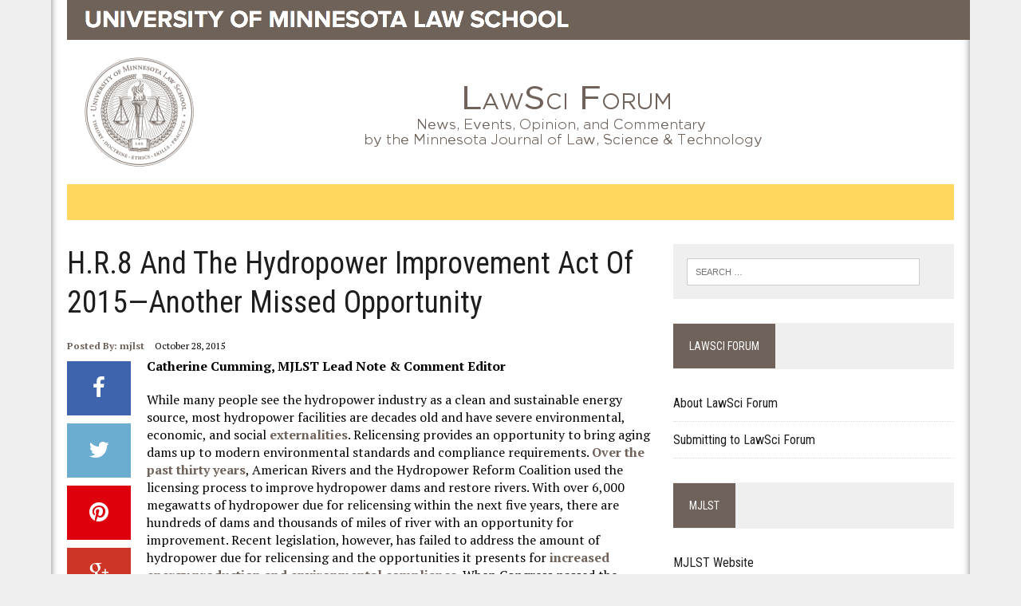

--- FILE ---
content_type: text/html; charset=UTF-8
request_url: https://mjlst.lib.umn.edu/2015/10/28/h-r-8-and-the-hydropower-improvement-act-of-2015-another-missed-opportunity/
body_size: 12783
content:
<!DOCTYPE html>
<html class="no-js" lang="en-US">
<head>
<meta charset="UTF-8">
<title>H.R.8 and the Hydropower Improvement Act of 2015—Another Missed Opportunity | LawSci Forum</title>
<meta name="viewport" content="width=device-width, initial-scale=1.0">
<link rel="profile" href="http://gmpg.org/xfn/11" />
<link rel="pingback" href="https://mjlst.lib.umn.edu/xmlrpc.php" />
<meta name='robots' content='max-image-preview:large' />
<link rel='dns-prefetch' href='//stats.wp.com' />
<link rel='dns-prefetch' href='//maxcdn.bootstrapcdn.com' />
<link rel='dns-prefetch' href='//fonts.googleapis.com' />
<link rel='preconnect' href='//i0.wp.com' />
<link rel='preconnect' href='//c0.wp.com' />
<link rel="alternate" type="application/rss+xml" title="LawSci Forum &raquo; Feed" href="https://mjlst.lib.umn.edu/feed/" />
<link rel="alternate" type="application/rss+xml" title="LawSci Forum &raquo; Comments Feed" href="https://mjlst.lib.umn.edu/comments/feed/" />
<link rel="alternate" title="oEmbed (JSON)" type="application/json+oembed" href="https://mjlst.lib.umn.edu/wp-json/oembed/1.0/embed?url=https%3A%2F%2Fmjlst.lib.umn.edu%2F2015%2F10%2F28%2Fh-r-8-and-the-hydropower-improvement-act-of-2015-another-missed-opportunity%2F" />
<link rel="alternate" title="oEmbed (XML)" type="text/xml+oembed" href="https://mjlst.lib.umn.edu/wp-json/oembed/1.0/embed?url=https%3A%2F%2Fmjlst.lib.umn.edu%2F2015%2F10%2F28%2Fh-r-8-and-the-hydropower-improvement-act-of-2015-another-missed-opportunity%2F&#038;format=xml" />
<style id='wp-img-auto-sizes-contain-inline-css' type='text/css'>
img:is([sizes=auto i],[sizes^="auto," i]){contain-intrinsic-size:3000px 1500px}
/*# sourceURL=wp-img-auto-sizes-contain-inline-css */
</style>
<style id='wp-emoji-styles-inline-css' type='text/css'>

	img.wp-smiley, img.emoji {
		display: inline !important;
		border: none !important;
		box-shadow: none !important;
		height: 1em !important;
		width: 1em !important;
		margin: 0 0.07em !important;
		vertical-align: -0.1em !important;
		background: none !important;
		padding: 0 !important;
	}
/*# sourceURL=wp-emoji-styles-inline-css */
</style>
<style id='wp-block-library-inline-css' type='text/css'>
:root{--wp-block-synced-color:#7a00df;--wp-block-synced-color--rgb:122,0,223;--wp-bound-block-color:var(--wp-block-synced-color);--wp-editor-canvas-background:#ddd;--wp-admin-theme-color:#007cba;--wp-admin-theme-color--rgb:0,124,186;--wp-admin-theme-color-darker-10:#006ba1;--wp-admin-theme-color-darker-10--rgb:0,107,160.5;--wp-admin-theme-color-darker-20:#005a87;--wp-admin-theme-color-darker-20--rgb:0,90,135;--wp-admin-border-width-focus:2px}@media (min-resolution:192dpi){:root{--wp-admin-border-width-focus:1.5px}}.wp-element-button{cursor:pointer}:root .has-very-light-gray-background-color{background-color:#eee}:root .has-very-dark-gray-background-color{background-color:#313131}:root .has-very-light-gray-color{color:#eee}:root .has-very-dark-gray-color{color:#313131}:root .has-vivid-green-cyan-to-vivid-cyan-blue-gradient-background{background:linear-gradient(135deg,#00d084,#0693e3)}:root .has-purple-crush-gradient-background{background:linear-gradient(135deg,#34e2e4,#4721fb 50%,#ab1dfe)}:root .has-hazy-dawn-gradient-background{background:linear-gradient(135deg,#faaca8,#dad0ec)}:root .has-subdued-olive-gradient-background{background:linear-gradient(135deg,#fafae1,#67a671)}:root .has-atomic-cream-gradient-background{background:linear-gradient(135deg,#fdd79a,#004a59)}:root .has-nightshade-gradient-background{background:linear-gradient(135deg,#330968,#31cdcf)}:root .has-midnight-gradient-background{background:linear-gradient(135deg,#020381,#2874fc)}:root{--wp--preset--font-size--normal:16px;--wp--preset--font-size--huge:42px}.has-regular-font-size{font-size:1em}.has-larger-font-size{font-size:2.625em}.has-normal-font-size{font-size:var(--wp--preset--font-size--normal)}.has-huge-font-size{font-size:var(--wp--preset--font-size--huge)}.has-text-align-center{text-align:center}.has-text-align-left{text-align:left}.has-text-align-right{text-align:right}.has-fit-text{white-space:nowrap!important}#end-resizable-editor-section{display:none}.aligncenter{clear:both}.items-justified-left{justify-content:flex-start}.items-justified-center{justify-content:center}.items-justified-right{justify-content:flex-end}.items-justified-space-between{justify-content:space-between}.screen-reader-text{border:0;clip-path:inset(50%);height:1px;margin:-1px;overflow:hidden;padding:0;position:absolute;width:1px;word-wrap:normal!important}.screen-reader-text:focus{background-color:#ddd;clip-path:none;color:#444;display:block;font-size:1em;height:auto;left:5px;line-height:normal;padding:15px 23px 14px;text-decoration:none;top:5px;width:auto;z-index:100000}html :where(.has-border-color){border-style:solid}html :where([style*=border-top-color]){border-top-style:solid}html :where([style*=border-right-color]){border-right-style:solid}html :where([style*=border-bottom-color]){border-bottom-style:solid}html :where([style*=border-left-color]){border-left-style:solid}html :where([style*=border-width]){border-style:solid}html :where([style*=border-top-width]){border-top-style:solid}html :where([style*=border-right-width]){border-right-style:solid}html :where([style*=border-bottom-width]){border-bottom-style:solid}html :where([style*=border-left-width]){border-left-style:solid}html :where(img[class*=wp-image-]){height:auto;max-width:100%}:where(figure){margin:0 0 1em}html :where(.is-position-sticky){--wp-admin--admin-bar--position-offset:var(--wp-admin--admin-bar--height,0px)}@media screen and (max-width:600px){html :where(.is-position-sticky){--wp-admin--admin-bar--position-offset:0px}}

/*# sourceURL=wp-block-library-inline-css */
</style><style id='global-styles-inline-css' type='text/css'>
:root{--wp--preset--aspect-ratio--square: 1;--wp--preset--aspect-ratio--4-3: 4/3;--wp--preset--aspect-ratio--3-4: 3/4;--wp--preset--aspect-ratio--3-2: 3/2;--wp--preset--aspect-ratio--2-3: 2/3;--wp--preset--aspect-ratio--16-9: 16/9;--wp--preset--aspect-ratio--9-16: 9/16;--wp--preset--color--black: #000000;--wp--preset--color--cyan-bluish-gray: #abb8c3;--wp--preset--color--white: #ffffff;--wp--preset--color--pale-pink: #f78da7;--wp--preset--color--vivid-red: #cf2e2e;--wp--preset--color--luminous-vivid-orange: #ff6900;--wp--preset--color--luminous-vivid-amber: #fcb900;--wp--preset--color--light-green-cyan: #7bdcb5;--wp--preset--color--vivid-green-cyan: #00d084;--wp--preset--color--pale-cyan-blue: #8ed1fc;--wp--preset--color--vivid-cyan-blue: #0693e3;--wp--preset--color--vivid-purple: #9b51e0;--wp--preset--gradient--vivid-cyan-blue-to-vivid-purple: linear-gradient(135deg,rgb(6,147,227) 0%,rgb(155,81,224) 100%);--wp--preset--gradient--light-green-cyan-to-vivid-green-cyan: linear-gradient(135deg,rgb(122,220,180) 0%,rgb(0,208,130) 100%);--wp--preset--gradient--luminous-vivid-amber-to-luminous-vivid-orange: linear-gradient(135deg,rgb(252,185,0) 0%,rgb(255,105,0) 100%);--wp--preset--gradient--luminous-vivid-orange-to-vivid-red: linear-gradient(135deg,rgb(255,105,0) 0%,rgb(207,46,46) 100%);--wp--preset--gradient--very-light-gray-to-cyan-bluish-gray: linear-gradient(135deg,rgb(238,238,238) 0%,rgb(169,184,195) 100%);--wp--preset--gradient--cool-to-warm-spectrum: linear-gradient(135deg,rgb(74,234,220) 0%,rgb(151,120,209) 20%,rgb(207,42,186) 40%,rgb(238,44,130) 60%,rgb(251,105,98) 80%,rgb(254,248,76) 100%);--wp--preset--gradient--blush-light-purple: linear-gradient(135deg,rgb(255,206,236) 0%,rgb(152,150,240) 100%);--wp--preset--gradient--blush-bordeaux: linear-gradient(135deg,rgb(254,205,165) 0%,rgb(254,45,45) 50%,rgb(107,0,62) 100%);--wp--preset--gradient--luminous-dusk: linear-gradient(135deg,rgb(255,203,112) 0%,rgb(199,81,192) 50%,rgb(65,88,208) 100%);--wp--preset--gradient--pale-ocean: linear-gradient(135deg,rgb(255,245,203) 0%,rgb(182,227,212) 50%,rgb(51,167,181) 100%);--wp--preset--gradient--electric-grass: linear-gradient(135deg,rgb(202,248,128) 0%,rgb(113,206,126) 100%);--wp--preset--gradient--midnight: linear-gradient(135deg,rgb(2,3,129) 0%,rgb(40,116,252) 100%);--wp--preset--font-size--small: 13px;--wp--preset--font-size--medium: 20px;--wp--preset--font-size--large: 36px;--wp--preset--font-size--x-large: 42px;--wp--preset--spacing--20: 0.44rem;--wp--preset--spacing--30: 0.67rem;--wp--preset--spacing--40: 1rem;--wp--preset--spacing--50: 1.5rem;--wp--preset--spacing--60: 2.25rem;--wp--preset--spacing--70: 3.38rem;--wp--preset--spacing--80: 5.06rem;--wp--preset--shadow--natural: 6px 6px 9px rgba(0, 0, 0, 0.2);--wp--preset--shadow--deep: 12px 12px 50px rgba(0, 0, 0, 0.4);--wp--preset--shadow--sharp: 6px 6px 0px rgba(0, 0, 0, 0.2);--wp--preset--shadow--outlined: 6px 6px 0px -3px rgb(255, 255, 255), 6px 6px rgb(0, 0, 0);--wp--preset--shadow--crisp: 6px 6px 0px rgb(0, 0, 0);}:where(.is-layout-flex){gap: 0.5em;}:where(.is-layout-grid){gap: 0.5em;}body .is-layout-flex{display: flex;}.is-layout-flex{flex-wrap: wrap;align-items: center;}.is-layout-flex > :is(*, div){margin: 0;}body .is-layout-grid{display: grid;}.is-layout-grid > :is(*, div){margin: 0;}:where(.wp-block-columns.is-layout-flex){gap: 2em;}:where(.wp-block-columns.is-layout-grid){gap: 2em;}:where(.wp-block-post-template.is-layout-flex){gap: 1.25em;}:where(.wp-block-post-template.is-layout-grid){gap: 1.25em;}.has-black-color{color: var(--wp--preset--color--black) !important;}.has-cyan-bluish-gray-color{color: var(--wp--preset--color--cyan-bluish-gray) !important;}.has-white-color{color: var(--wp--preset--color--white) !important;}.has-pale-pink-color{color: var(--wp--preset--color--pale-pink) !important;}.has-vivid-red-color{color: var(--wp--preset--color--vivid-red) !important;}.has-luminous-vivid-orange-color{color: var(--wp--preset--color--luminous-vivid-orange) !important;}.has-luminous-vivid-amber-color{color: var(--wp--preset--color--luminous-vivid-amber) !important;}.has-light-green-cyan-color{color: var(--wp--preset--color--light-green-cyan) !important;}.has-vivid-green-cyan-color{color: var(--wp--preset--color--vivid-green-cyan) !important;}.has-pale-cyan-blue-color{color: var(--wp--preset--color--pale-cyan-blue) !important;}.has-vivid-cyan-blue-color{color: var(--wp--preset--color--vivid-cyan-blue) !important;}.has-vivid-purple-color{color: var(--wp--preset--color--vivid-purple) !important;}.has-black-background-color{background-color: var(--wp--preset--color--black) !important;}.has-cyan-bluish-gray-background-color{background-color: var(--wp--preset--color--cyan-bluish-gray) !important;}.has-white-background-color{background-color: var(--wp--preset--color--white) !important;}.has-pale-pink-background-color{background-color: var(--wp--preset--color--pale-pink) !important;}.has-vivid-red-background-color{background-color: var(--wp--preset--color--vivid-red) !important;}.has-luminous-vivid-orange-background-color{background-color: var(--wp--preset--color--luminous-vivid-orange) !important;}.has-luminous-vivid-amber-background-color{background-color: var(--wp--preset--color--luminous-vivid-amber) !important;}.has-light-green-cyan-background-color{background-color: var(--wp--preset--color--light-green-cyan) !important;}.has-vivid-green-cyan-background-color{background-color: var(--wp--preset--color--vivid-green-cyan) !important;}.has-pale-cyan-blue-background-color{background-color: var(--wp--preset--color--pale-cyan-blue) !important;}.has-vivid-cyan-blue-background-color{background-color: var(--wp--preset--color--vivid-cyan-blue) !important;}.has-vivid-purple-background-color{background-color: var(--wp--preset--color--vivid-purple) !important;}.has-black-border-color{border-color: var(--wp--preset--color--black) !important;}.has-cyan-bluish-gray-border-color{border-color: var(--wp--preset--color--cyan-bluish-gray) !important;}.has-white-border-color{border-color: var(--wp--preset--color--white) !important;}.has-pale-pink-border-color{border-color: var(--wp--preset--color--pale-pink) !important;}.has-vivid-red-border-color{border-color: var(--wp--preset--color--vivid-red) !important;}.has-luminous-vivid-orange-border-color{border-color: var(--wp--preset--color--luminous-vivid-orange) !important;}.has-luminous-vivid-amber-border-color{border-color: var(--wp--preset--color--luminous-vivid-amber) !important;}.has-light-green-cyan-border-color{border-color: var(--wp--preset--color--light-green-cyan) !important;}.has-vivid-green-cyan-border-color{border-color: var(--wp--preset--color--vivid-green-cyan) !important;}.has-pale-cyan-blue-border-color{border-color: var(--wp--preset--color--pale-cyan-blue) !important;}.has-vivid-cyan-blue-border-color{border-color: var(--wp--preset--color--vivid-cyan-blue) !important;}.has-vivid-purple-border-color{border-color: var(--wp--preset--color--vivid-purple) !important;}.has-vivid-cyan-blue-to-vivid-purple-gradient-background{background: var(--wp--preset--gradient--vivid-cyan-blue-to-vivid-purple) !important;}.has-light-green-cyan-to-vivid-green-cyan-gradient-background{background: var(--wp--preset--gradient--light-green-cyan-to-vivid-green-cyan) !important;}.has-luminous-vivid-amber-to-luminous-vivid-orange-gradient-background{background: var(--wp--preset--gradient--luminous-vivid-amber-to-luminous-vivid-orange) !important;}.has-luminous-vivid-orange-to-vivid-red-gradient-background{background: var(--wp--preset--gradient--luminous-vivid-orange-to-vivid-red) !important;}.has-very-light-gray-to-cyan-bluish-gray-gradient-background{background: var(--wp--preset--gradient--very-light-gray-to-cyan-bluish-gray) !important;}.has-cool-to-warm-spectrum-gradient-background{background: var(--wp--preset--gradient--cool-to-warm-spectrum) !important;}.has-blush-light-purple-gradient-background{background: var(--wp--preset--gradient--blush-light-purple) !important;}.has-blush-bordeaux-gradient-background{background: var(--wp--preset--gradient--blush-bordeaux) !important;}.has-luminous-dusk-gradient-background{background: var(--wp--preset--gradient--luminous-dusk) !important;}.has-pale-ocean-gradient-background{background: var(--wp--preset--gradient--pale-ocean) !important;}.has-electric-grass-gradient-background{background: var(--wp--preset--gradient--electric-grass) !important;}.has-midnight-gradient-background{background: var(--wp--preset--gradient--midnight) !important;}.has-small-font-size{font-size: var(--wp--preset--font-size--small) !important;}.has-medium-font-size{font-size: var(--wp--preset--font-size--medium) !important;}.has-large-font-size{font-size: var(--wp--preset--font-size--large) !important;}.has-x-large-font-size{font-size: var(--wp--preset--font-size--x-large) !important;}
/*# sourceURL=global-styles-inline-css */
</style>

<style id='classic-theme-styles-inline-css' type='text/css'>
/*! This file is auto-generated */
.wp-block-button__link{color:#fff;background-color:#32373c;border-radius:9999px;box-shadow:none;text-decoration:none;padding:calc(.667em + 2px) calc(1.333em + 2px);font-size:1.125em}.wp-block-file__button{background:#32373c;color:#fff;text-decoration:none}
/*# sourceURL=/wp-includes/css/classic-themes.min.css */
</style>
<link rel='stylesheet' id='2015-tc-css' href='https://mjlst.lib.umn.edu/wp-content/themes/lawsciblog/css/2015-tc.css?ver=6.9' type='text/css' media='all' />
<link rel='stylesheet' id='mh-style-css' href='https://mjlst.lib.umn.edu/wp-content/themes/lawsciblog/style.css?ver=1.0.1' type='text/css' media='all' />
<link rel='stylesheet' id='mh-font-awesome-css' href='//maxcdn.bootstrapcdn.com/font-awesome/4.2.0/css/font-awesome.min.css' type='text/css' media='all' />
<link rel='stylesheet' id='mh-google-fonts-css' href='//fonts.googleapis.com/css?family=PT+Serif:300,400,400italic,600,700%7CRoboto+Condensed:300,400,400italic,600,700&#038;subset=latin,latin-ext' type='text/css' media='all' />
<script type="text/javascript" src="https://mjlst.lib.umn.edu/wp-content/themes/lawsciblog/js/umnhf-2015.js?ver=6.9" id="umnhf-2015-js"></script>
<script type="text/javascript" src="https://mjlst.lib.umn.edu/wp-content/themes/lawsciblog/js/html5shiv-printshiv.js?ver=6.9" id="html5shiv-printshiv-js"></script>
<script type="text/javascript" src="https://c0.wp.com/c/6.9/wp-includes/js/jquery/jquery.min.js" id="jquery-core-js"></script>
<script type="text/javascript" src="https://c0.wp.com/c/6.9/wp-includes/js/jquery/jquery-migrate.min.js" id="jquery-migrate-js"></script>
<script type="text/javascript" src="https://mjlst.lib.umn.edu/wp-content/themes/mh_newsdesk/js/scripts.js?ver=6.9" id="mh-scripts-js"></script>
<link rel="https://api.w.org/" href="https://mjlst.lib.umn.edu/wp-json/" /><link rel="alternate" title="JSON" type="application/json" href="https://mjlst.lib.umn.edu/wp-json/wp/v2/posts/436549" /><link rel="EditURI" type="application/rsd+xml" title="RSD" href="https://mjlst.lib.umn.edu/xmlrpc.php?rsd" />
<meta name="generator" content="WordPress 6.9" />
<link rel="canonical" href="https://mjlst.lib.umn.edu/2015/10/28/h-r-8-and-the-hydropower-improvement-act-of-2015-another-missed-opportunity/" />
<link rel='shortlink' href='https://mjlst.lib.umn.edu/?p=436549' />
	<style>img#wpstats{display:none}</style>
			<style type="text/css">
    	    		.social-nav a:hover, .logo-title, .entry-content a, a:hover, .entry-meta .entry-meta-author, .entry-meta a, .comment-info, blockquote, .pagination a:hover .pagelink { color: #6f625a; }
			.main-nav li:hover, .slicknav_menu, .ticker-title, .breadcrumb a, .breadcrumb .bc-text, .button span, .widget-title span, input[type=submit], table th, .comment-section-title .comment-count, #cancel-comment-reply-link:hover, .pagination .current, .pagination .pagelink { background: #6f625a; }
			blockquote, input[type=text]:hover, input[type=email]:hover, input[type=tel]:hover, input[type=url]:hover, textarea:hover { border-color: #6f625a; }
    	    				.widget-title, .pagination a.page-numbers:hover, .dots:hover, .pagination a:hover .pagelink, .comment-section-title { background: #efefef; }
			.commentlist .depth-1, .commentlist .bypostauthor .avatar { border-color: #efefef; }
    	    	    	    	    		</style>
    <!--[if lt IE 9]>
<script src="http://css3-mediaqueries-js.googlecode.com/svn/trunk/css3-mediaqueries.js"></script>
<![endif]-->
<style type="text/css">
.header-nav, .header-sub, h1, h2, h3, h4, h5, h6, .breadcrumb, .footer-bottom, .widget-list li, .cat-item, .page_item, .menu-item, .button, .commentlist .vcard, .pagination { font-family: "Roboto Condensed", sans-serif; }
</style>
<!-- Google Analytics -->
<script>
(function(i,s,o,g,r,a,m){i['GoogleAnalyticsObject']=r;i[r]=i[r]||function(){
(i[r].q=i[r].q||[]).push(arguments)},i[r].l=1*new Date();a=s.createElement(o),
m=s.getElementsByTagName(o)[0];a.async=1;a.src=g;m.parentNode.insertBefore(a,m)
})(window,document,'script','//www.google-analytics.com/analytics.js','ga');

ga('create', 'UA-56647501-7', 'auto');
ga('send', 'pageview');
</script>
<!-- End Google Analytics -->
<link rel='stylesheet' id='js-archive-list-css' href='https://mjlst.lib.umn.edu/wp-content/plugins/jquery-archive-list-widget/assets/css/jal.css?ver=6.1.7' type='text/css' media='all' />
</head>
<body class="wp-singular post-template-default single single-post postid-436549 single-format-standard wp-theme-mh_newsdesk wp-child-theme-lawsciblog mh-right-sb">




<div id="mh-wrapper">
<header class="mh-header">
	<div class="header-wrap clearfix">
		<div class="mh-col mh-1-3">
			<a href="https://mjlst.lib.umn.edu/" title="Law School Header" rel="home">
<div class="logo-wrap" role="banner">
<a href="https://www.law.umn.edu"><div class="header-box"></div></a><style type="text/css" id="mh-header-css">.logo-title, .logo-tagline { color: #6f625a; }</style>
</div>
</a>
			<a href="https://mjlst.lib.umn.edu/" title="LawSci Forum" rel="home">
<div class="logo-wrap" role="banner">
<style type="text/css" id="mh-header-css">.logo-title, .logo-tagline { color: #6f625a; }</style>
<div class="logo">
<div class="logo-container"><img src="https://mjlst.lib.umn.edu/wp-content/themes/lawsciblog/img/header-law-school-seal-141.png" alt="LawSci Forum" /></div>
<div class="logo-title-container"><img src="https://mjlst.lib.umn.edu/wp-content/themes/lawsciblog/img/lawsciforum-header-125.png" alt="LawSci Forum" />
</div></div>
</div>
</a>
		</div>
		<div class="header-background clearfix">
					</div>
	</div>
	<div class="header-menu clearfix">
		<nav class="main-nav clearfix">
			<div class="menu"><ul><li class=page_item><a>&nbsp;</a></li></ul></div>
		</nav>
		<div class="header-sub clearfix">
						<aside class="mh-col mh-1-3 header-search">
				<form role="search" method="get" class="search-form" action="https://mjlst.lib.umn.edu/">
				<label>
					<span class="screen-reader-text">Search for:</span>
					<input type="search" class="search-field" placeholder="Search &hellip;" value="" name="s" />
				</label>
				<input type="submit" class="search-submit" value="Search" />
			</form>			</aside>
		</div>
	</div>
</header><div class="mh-section mh-group">
	<div id="main-content" class="mh-content">
							<article id="post-436549" class="post-436549 post type-post status-publish format-standard hentry category-administrative-law category-energy-law category-environmental-law">
	<header class="entry-header clearfix">
		<h1 class="entry-title">H.R.8 and the Hydropower Improvement Act of 2015—Another Missed Opportunity</h1>
			</header>
			<p class="entry-meta">
<span class="entry-meta-author vcard author">Posted By: <a class="fn" href="https://mjlst.lib.umn.edu/author/mjlst/">mjlst</a></span>
<span class="entry-meta-date updated">October 28, 2015</span>
</p>
	<div class="entry-content clearfix">
				<div class="socialise-button">
			<div class="social-button mh-facebook">
				<a href="#" onclick="window.open('http://www.facebook.com/sharer.php?u=https://mjlst.lib.umn.edu/2015/10/28/h-r-8-and-the-hydropower-improvement-act-of-2015-another-missed-opportunity/&t=H.R.8 and the Hydropower Improvement Act of 2015—Another Missed Opportunity', 'facebookShare', 'width=626,height=436'); return false;" title="Share on Facebook">
					<span><i class="fa fa-facebook fa-2x"></i></span>
				</a>
			</div>
			<div class="social-button mh-twitter">
				<a href="#" onclick="window.open('http://twitter.com/share?text=H.R.8 and the Hydropower Improvement Act of 2015—Another Missed Opportunity -&url=https://mjlst.lib.umn.edu/2015/10/28/h-r-8-and-the-hydropower-improvement-act-of-2015-another-missed-opportunity/', 'twitterShare', 'width=626,height=436'); return false;" title="Tweet this Post">
					<span><i class="fa fa-twitter fa-2x"></i></span>
				</a>
			</div>
			<div class="social-button mh-pinterest">
				<a href="#" onclick="window.open('http://pinterest.com/pin/create/button/?url=https://mjlst.lib.umn.edu/2015/10/28/h-r-8-and-the-hydropower-improvement-act-of-2015-another-missed-opportunity/&media=&description=H.R.8 and the Hydropower Improvement Act of 2015—Another Missed Opportunity', 'pinterestShare', 'width=750,height=350'); return false;" title="Pin this Post">
					<span><i class="fa fa-pinterest fa-2x"></i></span>
				</a>
			</div>
			<div class="social-button mh-google">
				<a href="#" onclick="window.open('https://plusone.google.com/_/+1/confirm?hl=en-US&url=https://mjlst.lib.umn.edu/2015/10/28/h-r-8-and-the-hydropower-improvement-act-of-2015-another-missed-opportunity/', 'googleShare', 'width=626,height=436'); return false;" title="Share on Google+" target="_blank">
					<span><i class="fa fa-google-plus fa-2x"></i></span>
				</a>
			</div>
		</div>		<p><strong>Catherine Cumming, MJLST Lead Note &amp; Comment Editor</strong></p>
<p>While many people see the hydropower industry as a clean and sustainable energy source, most hydropower facilities are decades old and have severe environmental, economic, and social <a href="https://conservancy.umn.edu/bitstream/handle/11299/172965/11%20MJLST_v162_Cumming_917-956.pdf?sequence=1&amp;isAllowed=y">externalities</a>. Relicensing provides an opportunity to bring aging dams up to modern environmental standards and compliance requirements. <a href="http://www.americanrivers.org/blog/new-hydropower-reforms-could-remove-important-safeguards/">Over the past thirty years</a>, American Rivers and the Hydropower Reform Coalition used the licensing process to improve hydropower dams and restore rivers. With over 6,000 megawatts of hydropower due for relicensing within the next five years, there are hundreds of dams and thousands of miles of river with an opportunity for improvement. Recent legislation, however, has failed to address the amount of hydropower due for relicensing and the opportunities it presents for <a href="https://conservancy.umn.edu/bitstream/handle/11299/172965/11%20MJLST_v162_Cumming_917-956.pdf?sequence=1&amp;isAllowed=y">increased energy production and environmental compliance</a>. When Congress passed the Hydropower Regulatory Efficiency Act of 2013, it failed favored efficiency over oversight and failed to the amount of hydropower due for relicensing and the opportunity it provided for <a href="http://energy.gov/articles/investments-existing-hydropower-unlock-more-clean-energy">efficiency upgrades</a>.</p>
<p>This fall, Congress missed yet another opportunity to modernize hydropower and decrease its negative externalities. Rather than “modernize” hydropower, the Energy &amp; Commerce Committee’s approval of a <a href="http://publicpower.org/files/spdfs/hechr8mcmorrisrodgers02%20(1).pdf">hydropower amendment</a> to <a href="http://www.gpo.gov/fdsys/pkg/BILLS-114hr8ih/pdf/BILLS-114hr8ih.pdf">H.R.8</a>, the “North American Energy Security and Infrastructure Act of 2015” and <a href="http://www.energy.senate.gov/public/index.cfm/files/serve?File_id=c5867cf0-df9b-4e00-8c04-4fbe1ddb6b6b">Senator Lisa Murkowski’s</a> “Hydropower Improvement Act” ignore the opportunity for increased efficiency and sustainability by creating compliance <a href="http://act.americanrivers.org/page/speakout/hydropower-grab?sp_ref=153367787.163.14469.t.66550.2&amp;source=twitter">loopholes</a> for the hydropower industry. If enacted, these bills would allow energy companies to opt out of Clean Water Act, Endangered Species Act, and state water quality and wildlife protections; allow dam owners to pass the costs and burdens of obeying water quality standards, wildlife laws, and cleaning up pollution caused by dams to taxpayers; and transfer state and federal agency authority to protect natural resources to the Federal Energy Regulatory Commission. While 2011 was the “Year of the River,” 2015 is becoming the “Year of Hydropower.” Community interest groups and environmental organizations are concerned that H.R.8 and the “Hydropower Improvement Act” will “<a href="http://www.americanrivers.org/blog/new-hydropower-reforms-could-remove-important-safeguards/">turn back the clock and take the hydropower industry back to a time when they could destroy rivers with impunity</a>.”</p>
	</div>
	</article>


			<nav class="post-nav-wrap" role="navigation">
<ul class="post-nav clearfix">
<li class="post-nav-prev">
<a href="https://mjlst.lib.umn.edu/2015/10/20/shape-up-or-ship-out-e-p-a-forced-to-reevaluate-their-general-ballast-water-regulation-permit/" rel="prev"><i class="fa fa-chevron-left"></i>Previous post</a></li>
<li class="post-nav-next">
<a href="https://mjlst.lib.umn.edu/2015/10/28/un-countries-strive-to-develop-legal-framework-for-climate-deal/" rel="next">Next post<i class="fa fa-chevron-right"></i></a></li>
</ul>
</nav>
																													</div>
	<aside class="mh-sidebar">
	<div class="sb-widget clearfix"><form role="search" method="get" class="search-form" action="https://mjlst.lib.umn.edu/">
				<label>
					<span class="screen-reader-text">Search for:</span>
					<input type="search" class="search-field" placeholder="Search &hellip;" value="" name="s" />
				</label>
				<input type="submit" class="search-submit" value="Search" />
			</form></div><div class="sb-widget clearfix"><h4 class="widget-title"><span>LawSci Forum</span></h4><div class="menu-lawsci-forum-container"><ul id="menu-lawsci-forum" class="menu"><li id="menu-item-437572" class="menu-item menu-item-type-post_type menu-item-object-page menu-item-437572"><a href="https://mjlst.lib.umn.edu/about-lawsci-forum/" title="About the Forum">About LawSci Forum</a></li>
<li id="menu-item-438749" class="menu-item menu-item-type-post_type menu-item-object-page menu-item-438749"><a href="https://mjlst.lib.umn.edu/submitting-to-lawsci-forum/">Submitting to LawSci Forum</a></li>
</ul></div></div><div class="sb-widget clearfix"><h4 class="widget-title"><span>MJLST</span></h4><div class="menu-mjlst-container"><ul id="menu-mjlst" class="menu"><li id="menu-item-437512" class="menu-item menu-item-type-custom menu-item-object-custom menu-item-437512"><a href="http://scholarship.law.umn.edu/mjlst/" title="MJLST Journal Home Page">MJLST Website</a></li>
<li id="menu-item-437538" class="menu-item menu-item-type-post_type menu-item-object-page menu-item-437538"><a href="https://mjlst.lib.umn.edu/symposium/">2024 Minnesota Journal of Law, Science &#038; Technology Symposium</a></li>
</ul></div></div>
		<div class="sb-widget clearfix">
		<h4 class="widget-title"><span>Recent Posts</span></h4>
		<ul>
											<li>
					<a href="https://mjlst.lib.umn.edu/2025/12/22/the-rise-of-the-tea-app-what-to-do-if-youre-defamed/">The Rise of the Tea App: What to Do if You’re Defamed</a>
									</li>
											<li>
					<a href="https://mjlst.lib.umn.edu/2025/12/09/the-eus-proposed-space-act-signals-a-new-era-controversial-space-regulation/">The EU’s Proposed Space Act Signals a New Era Controversial Space Regulation</a>
									</li>
											<li>
					<a href="https://mjlst.lib.umn.edu/2025/12/01/examining-the-constitutionality-of-ohios-new-obscene-material-age-verification-law/">Examining the Constitutionality of Ohio’s New Obscene Material Age Verification Law</a>
									</li>
											<li>
					<a href="https://mjlst.lib.umn.edu/2025/11/24/the-precarious-issue-of-legally-creating-mashups-under-the-u-s-patent-system/">The Precarious Issue of Legally Creating Mashups Under the U.S. Patent System</a>
									</li>
											<li>
					<a href="https://mjlst.lib.umn.edu/2025/11/17/trumps-shortsighted-proposal-would-shatter-the-patent-system/">Trump’s Shortsighted Proposal Would Shatter the Patent System</a>
									</li>
					</ul>

		</div><div class="widget_text sb-widget clearfix"><div class="textwidget custom-html-widget"><a class="widget_sp_image-image-link" title="Publishers" target="_blank" href="//www.lib.umn.edu">
<img class="attachment-full aligncenter" width="300" height="106" src="/wp-content/uploads/2020/06/PS_black_maroon-300x106-1.png" style="max-width: 100%;" alt="Published By">
</a></div></div><div class="sb-widget clearfix"><h4 class="widget-title"><span>Categories</span></h4>
			<ul>
					<li class="cat-item cat-item-2"><a href="https://mjlst.lib.umn.edu/category/3-d-printing/">3-D Printing</a>
</li>
	<li class="cat-item cat-item-3"><a href="https://mjlst.lib.umn.edu/category/administrative-law/">Administrative Law</a>
</li>
	<li class="cat-item cat-item-4"><a href="https://mjlst.lib.umn.edu/category/agriculture/">Agriculture</a>
</li>
	<li class="cat-item cat-item-5"><a href="https://mjlst.lib.umn.edu/category/environmental-law/animal-law/">Animal Law</a>
</li>
	<li class="cat-item cat-item-6"><a href="https://mjlst.lib.umn.edu/category/antitrust/">Antitrust</a>
</li>
	<li class="cat-item cat-item-7"><a href="https://mjlst.lib.umn.edu/category/artificial-intelligence/">Artificial Intelligence</a>
</li>
	<li class="cat-item cat-item-8"><a href="https://mjlst.lib.umn.edu/category/autonomous-vehicles/">Autonomous Vehicles</a>
</li>
	<li class="cat-item cat-item-10"><a href="https://mjlst.lib.umn.edu/category/biotechnology/">Biotechnology</a>
</li>
	<li class="cat-item cat-item-11"><a href="https://mjlst.lib.umn.edu/category/business-law/">Business Law</a>
</li>
	<li class="cat-item cat-item-13"><a href="https://mjlst.lib.umn.edu/category/environmental-law/climate-change/">Climate Change</a>
</li>
	<li class="cat-item cat-item-14"><a href="https://mjlst.lib.umn.edu/category/competition/">Competition</a>
</li>
	<li class="cat-item cat-item-15"><a href="https://mjlst.lib.umn.edu/category/constitutional-law/">Constitutional Law</a>
</li>
	<li class="cat-item cat-item-605"><a href="https://mjlst.lib.umn.edu/category/contracts/">Contracts</a>
</li>
	<li class="cat-item cat-item-16"><a href="https://mjlst.lib.umn.edu/category/intellectual-property/copyrights/">Copyrights</a>
</li>
	<li class="cat-item cat-item-18"><a href="https://mjlst.lib.umn.edu/category/health/covid-19/">COVID-19</a>
</li>
	<li class="cat-item cat-item-19"><a href="https://mjlst.lib.umn.edu/category/criminal-law/">Criminal Law</a>
</li>
	<li class="cat-item cat-item-20"><a href="https://mjlst.lib.umn.edu/category/cryptocurrency/">Cryptocurrency</a>
</li>
	<li class="cat-item cat-item-21"><a href="https://mjlst.lib.umn.edu/category/cyber-security/">Cyber Security</a>
</li>
	<li class="cat-item cat-item-22"><a href="https://mjlst.lib.umn.edu/category/data/">Data</a>
</li>
	<li class="cat-item cat-item-604"><a href="https://mjlst.lib.umn.edu/category/disability-law/">Disability Law</a>
</li>
	<li class="cat-item cat-item-23"><a href="https://mjlst.lib.umn.edu/category/discrimination/">Discrimination</a>
</li>
	<li class="cat-item cat-item-27"><a href="https://mjlst.lib.umn.edu/category/economics/">Economics</a>
</li>
	<li class="cat-item cat-item-29"><a href="https://mjlst.lib.umn.edu/category/education/">Education</a>
</li>
	<li class="cat-item cat-item-30"><a href="https://mjlst.lib.umn.edu/category/elections/">Elections</a>
</li>
	<li class="cat-item cat-item-349"><a href="https://mjlst.lib.umn.edu/category/employment-law/">Employment Law</a>
</li>
	<li class="cat-item cat-item-31"><a href="https://mjlst.lib.umn.edu/category/energy-law/">Energy Law</a>
</li>
	<li class="cat-item cat-item-603"><a href="https://mjlst.lib.umn.edu/category/entertainment-law/">Entertainment Law</a>
</li>
	<li class="cat-item cat-item-34"><a href="https://mjlst.lib.umn.edu/category/environmental-law/">Environmental Law</a>
</li>
	<li class="cat-item cat-item-36"><a href="https://mjlst.lib.umn.edu/category/ethics/">Ethics</a>
</li>
	<li class="cat-item cat-item-37"><a href="https://mjlst.lib.umn.edu/category/international-law/eu-law/">EU Law</a>
</li>
	<li class="cat-item cat-item-38"><a href="https://mjlst.lib.umn.edu/category/event/">Event</a>
</li>
	<li class="cat-item cat-item-444"><a href="https://mjlst.lib.umn.edu/category/evidence/">Evidence</a>
</li>
	<li class="cat-item cat-item-39"><a href="https://mjlst.lib.umn.edu/category/family-law/">Family Law</a>
</li>
	<li class="cat-item cat-item-42"><a href="https://mjlst.lib.umn.edu/category/constitutional-law/first-amendment/">First Amendment</a>
</li>
	<li class="cat-item cat-item-44"><a href="https://mjlst.lib.umn.edu/category/food-and-drug-law/">Food and Drug Law</a>
</li>
	<li class="cat-item cat-item-47"><a href="https://mjlst.lib.umn.edu/category/forensics/">Forensics</a>
</li>
	<li class="cat-item cat-item-48"><a href="https://mjlst.lib.umn.edu/category/health/">Health Law</a>
</li>
	<li class="cat-item cat-item-49"><a href="https://mjlst.lib.umn.edu/category/health/healthcare/">Healthcare</a>
</li>
	<li class="cat-item cat-item-52"><a href="https://mjlst.lib.umn.edu/category/human-rights-law/">Human Rights Law</a>
</li>
	<li class="cat-item cat-item-53"><a href="https://mjlst.lib.umn.edu/category/immigration/">Immigration</a>
</li>
	<li class="cat-item cat-item-448"><a href="https://mjlst.lib.umn.edu/category/industry/">Industry</a>
</li>
	<li class="cat-item cat-item-55"><a href="https://mjlst.lib.umn.edu/category/intellectual-property/">Intellectual Property</a>
</li>
	<li class="cat-item cat-item-56"><a href="https://mjlst.lib.umn.edu/category/international-law/">International Law</a>
</li>
	<li class="cat-item cat-item-57"><a href="https://mjlst.lib.umn.edu/category/internet/">Internet</a>
</li>
	<li class="cat-item cat-item-59"><a href="https://mjlst.lib.umn.edu/category/law-enforecement/">Law Enforcement</a>
</li>
	<li class="cat-item cat-item-602"><a href="https://mjlst.lib.umn.edu/category/legal-field/">Law Firms</a>
</li>
	<li class="cat-item cat-item-60"><a href="https://mjlst.lib.umn.edu/category/legal-education/">Legal Education</a>
</li>
	<li class="cat-item cat-item-351"><a href="https://mjlst.lib.umn.edu/category/legal-ethics/">Legal Ethics</a>
</li>
	<li class="cat-item cat-item-61"><a href="https://mjlst.lib.umn.edu/category/litigation/">Litigation</a>
</li>
	<li class="cat-item cat-item-62"><a href="https://mjlst.lib.umn.edu/category/maritime-law/">Maritime Law</a>
</li>
	<li class="cat-item cat-item-63"><a href="https://mjlst.lib.umn.edu/category/health/medical-devices/">Medical Devices</a>
</li>
	<li class="cat-item cat-item-66"><a href="https://mjlst.lib.umn.edu/category/neuroscience/">Neuroscience</a>
</li>
	<li class="cat-item cat-item-67"><a href="https://mjlst.lib.umn.edu/category/new-technology/">New Technology</a>
</li>
	<li class="cat-item cat-item-69"><a href="https://mjlst.lib.umn.edu/category/intellectual-property/patents/">Patents</a>
</li>
	<li class="cat-item cat-item-72"><a href="https://mjlst.lib.umn.edu/category/privacy/">Privacy</a>
</li>
	<li class="cat-item cat-item-73"><a href="https://mjlst.lib.umn.edu/category/torts-law/product-liability/">Product Liability</a>
</li>
	<li class="cat-item cat-item-74"><a href="https://mjlst.lib.umn.edu/category/property-law/">Property Law</a>
</li>
	<li class="cat-item cat-item-406"><a href="https://mjlst.lib.umn.edu/category/psychology/">Psychology</a>
</li>
	<li class="cat-item cat-item-75"><a href="https://mjlst.lib.umn.edu/category/health/public-health/">Public Health</a>
</li>
	<li class="cat-item cat-item-76"><a href="https://mjlst.lib.umn.edu/category/public-safety/">Public Safety</a>
</li>
	<li class="cat-item cat-item-78"><a href="https://mjlst.lib.umn.edu/category/health/reproductive-health/">Reproductive Health</a>
</li>
	<li class="cat-item cat-item-79"><a href="https://mjlst.lib.umn.edu/category/securities-law/">Securities Law</a>
</li>
	<li class="cat-item cat-item-80"><a href="https://mjlst.lib.umn.edu/category/social-media/">Social Media</a>
</li>
	<li class="cat-item cat-item-81"><a href="https://mjlst.lib.umn.edu/category/social-welfare/">Social Welfare</a>
</li>
	<li class="cat-item cat-item-82"><a href="https://mjlst.lib.umn.edu/category/sociology/">Sociology</a>
</li>
	<li class="cat-item cat-item-84"><a href="https://mjlst.lib.umn.edu/category/space-law/">Space Law</a>
</li>
	<li class="cat-item cat-item-85"><a href="https://mjlst.lib.umn.edu/category/sports-law/">Sports Law</a>
</li>
	<li class="cat-item cat-item-86"><a href="https://mjlst.lib.umn.edu/category/tax-law/">Tax Law</a>
</li>
	<li class="cat-item cat-item-598"><a href="https://mjlst.lib.umn.edu/category/telecommunication/">Telecommunication</a>
</li>
	<li class="cat-item cat-item-87"><a href="https://mjlst.lib.umn.edu/category/torts-law/">Torts Law</a>
</li>
	<li class="cat-item cat-item-88"><a href="https://mjlst.lib.umn.edu/category/trade/">Trade</a>
</li>
	<li class="cat-item cat-item-89"><a href="https://mjlst.lib.umn.edu/category/intellectual-property/trademark-law/">Trademark Law</a>
</li>
	<li class="cat-item cat-item-90"><a href="https://mjlst.lib.umn.edu/category/transportation/">Transportation</a>
</li>
	<li class="cat-item cat-item-91"><a href="https://mjlst.lib.umn.edu/category/property-law/trusts-and-estates/">Trusts and Estates</a>
</li>
	<li class="cat-item cat-item-1"><a href="https://mjlst.lib.umn.edu/category/uncategorized/">Uncategorized</a>
</li>
	<li class="cat-item cat-item-352"><a href="https://mjlst.lib.umn.edu/category/video-games/">Video Games</a>
</li>
	<li class="cat-item cat-item-92"><a href="https://mjlst.lib.umn.edu/category/weapon-law/">Weapon Law</a>
</li>
			</ul>

			</div><div class="sb-widget clearfix"><h4 class="widget-title"><span>Archives</span></h4><ul class="jaw_widget legacy preload"  data-accordion="0"   data-effect="slide"   data-ex_sym="►"   data-con_sym="▼" ><li ><a class="jaw_year jaw_symbol_wrapper" title="2025" href="https://mjlst.lib.umn.edu/2025/"><span class="jaw_symbol">►</span><span class="year">2025</span></a><ul class="jaw_months jal-hide"><li ><a class="jaw_month jaw_symbol_wrapper" href="https://mjlst.lib.umn.edu/2025/12/" title="December"><span class="month">December </span></a></li> <li ><a class="jaw_month jaw_symbol_wrapper" href="https://mjlst.lib.umn.edu/2025/11/" title="November"><span class="month">November </span></a></li> <li ><a class="jaw_month jaw_symbol_wrapper" href="https://mjlst.lib.umn.edu/2025/10/" title="October"><span class="month">October </span></a></li> <li ><a class="jaw_month jaw_symbol_wrapper" href="https://mjlst.lib.umn.edu/2025/09/" title="September"><span class="month">September </span></a></li> <li ><a class="jaw_month jaw_symbol_wrapper" href="https://mjlst.lib.umn.edu/2025/08/" title="August"><span class="month">August </span></a></li> <li ><a class="jaw_month jaw_symbol_wrapper" href="https://mjlst.lib.umn.edu/2025/06/" title="June"><span class="month">June </span></a></li> <li ><a class="jaw_month jaw_symbol_wrapper" href="https://mjlst.lib.umn.edu/2025/01/" title="January"><span class="month">January </span></a></li> </ul></li><li ><a class="jaw_year jaw_symbol_wrapper" title="2024" href="https://mjlst.lib.umn.edu/2024/"><span class="jaw_symbol">►</span><span class="year">2024</span></a><ul class="jaw_months jal-hide"><li ><a class="jaw_month jaw_symbol_wrapper" href="https://mjlst.lib.umn.edu/2024/12/" title="December"><span class="month">December </span></a></li> <li ><a class="jaw_month jaw_symbol_wrapper" href="https://mjlst.lib.umn.edu/2024/11/" title="November"><span class="month">November </span></a></li> <li ><a class="jaw_month jaw_symbol_wrapper" href="https://mjlst.lib.umn.edu/2024/10/" title="October"><span class="month">October </span></a></li> <li ><a class="jaw_month jaw_symbol_wrapper" href="https://mjlst.lib.umn.edu/2024/09/" title="September"><span class="month">September </span></a></li> <li ><a class="jaw_month jaw_symbol_wrapper" href="https://mjlst.lib.umn.edu/2024/05/" title="May"><span class="month">May </span></a></li> <li ><a class="jaw_month jaw_symbol_wrapper" href="https://mjlst.lib.umn.edu/2024/04/" title="April"><span class="month">April </span></a></li> <li ><a class="jaw_month jaw_symbol_wrapper" href="https://mjlst.lib.umn.edu/2024/03/" title="March"><span class="month">March </span></a></li> <li ><a class="jaw_month jaw_symbol_wrapper" href="https://mjlst.lib.umn.edu/2024/02/" title="February"><span class="month">February </span></a></li> <li ><a class="jaw_month jaw_symbol_wrapper" href="https://mjlst.lib.umn.edu/2024/01/" title="January"><span class="month">January </span></a></li> </ul></li><li ><a class="jaw_year jaw_symbol_wrapper" title="2023" href="https://mjlst.lib.umn.edu/2023/"><span class="jaw_symbol">►</span><span class="year">2023</span></a><ul class="jaw_months jal-hide"><li ><a class="jaw_month jaw_symbol_wrapper" href="https://mjlst.lib.umn.edu/2023/12/" title="December"><span class="month">December </span></a></li> <li ><a class="jaw_month jaw_symbol_wrapper" href="https://mjlst.lib.umn.edu/2023/11/" title="November"><span class="month">November </span></a></li> <li ><a class="jaw_month jaw_symbol_wrapper" href="https://mjlst.lib.umn.edu/2023/10/" title="October"><span class="month">October </span></a></li> <li ><a class="jaw_month jaw_symbol_wrapper" href="https://mjlst.lib.umn.edu/2023/09/" title="September"><span class="month">September </span></a></li> <li ><a class="jaw_month jaw_symbol_wrapper" href="https://mjlst.lib.umn.edu/2023/04/" title="April"><span class="month">April </span></a></li> <li ><a class="jaw_month jaw_symbol_wrapper" href="https://mjlst.lib.umn.edu/2023/03/" title="March"><span class="month">March </span></a></li> <li ><a class="jaw_month jaw_symbol_wrapper" href="https://mjlst.lib.umn.edu/2023/02/" title="February"><span class="month">February </span></a></li> </ul></li><li ><a class="jaw_year jaw_symbol_wrapper" title="2022" href="https://mjlst.lib.umn.edu/2022/"><span class="jaw_symbol">►</span><span class="year">2022</span></a><ul class="jaw_months jal-hide"><li ><a class="jaw_month jaw_symbol_wrapper" href="https://mjlst.lib.umn.edu/2022/12/" title="December"><span class="month">December </span></a></li> <li ><a class="jaw_month jaw_symbol_wrapper" href="https://mjlst.lib.umn.edu/2022/11/" title="November"><span class="month">November </span></a></li> <li ><a class="jaw_month jaw_symbol_wrapper" href="https://mjlst.lib.umn.edu/2022/10/" title="October"><span class="month">October </span></a></li> <li ><a class="jaw_month jaw_symbol_wrapper" href="https://mjlst.lib.umn.edu/2022/05/" title="May"><span class="month">May </span></a></li> <li ><a class="jaw_month jaw_symbol_wrapper" href="https://mjlst.lib.umn.edu/2022/04/" title="April"><span class="month">April </span></a></li> <li ><a class="jaw_month jaw_symbol_wrapper" href="https://mjlst.lib.umn.edu/2022/03/" title="March"><span class="month">March </span></a></li> <li ><a class="jaw_month jaw_symbol_wrapper" href="https://mjlst.lib.umn.edu/2022/02/" title="February"><span class="month">February </span></a></li> </ul></li><li ><a class="jaw_year jaw_symbol_wrapper" title="2021" href="https://mjlst.lib.umn.edu/2021/"><span class="jaw_symbol">►</span><span class="year">2021</span></a><ul class="jaw_months jal-hide"><li ><a class="jaw_month jaw_symbol_wrapper" href="https://mjlst.lib.umn.edu/2021/12/" title="December"><span class="month">December </span></a></li> <li ><a class="jaw_month jaw_symbol_wrapper" href="https://mjlst.lib.umn.edu/2021/11/" title="November"><span class="month">November </span></a></li> <li ><a class="jaw_month jaw_symbol_wrapper" href="https://mjlst.lib.umn.edu/2021/10/" title="October"><span class="month">October </span></a></li> <li ><a class="jaw_month jaw_symbol_wrapper" href="https://mjlst.lib.umn.edu/2021/06/" title="June"><span class="month">June </span></a></li> <li ><a class="jaw_month jaw_symbol_wrapper" href="https://mjlst.lib.umn.edu/2021/04/" title="April"><span class="month">April </span></a></li> <li ><a class="jaw_month jaw_symbol_wrapper" href="https://mjlst.lib.umn.edu/2021/03/" title="March"><span class="month">March </span></a></li> <li ><a class="jaw_month jaw_symbol_wrapper" href="https://mjlst.lib.umn.edu/2021/02/" title="February"><span class="month">February </span></a></li> <li ><a class="jaw_month jaw_symbol_wrapper" href="https://mjlst.lib.umn.edu/2021/01/" title="January"><span class="month">January </span></a></li> </ul></li><li ><a class="jaw_year jaw_symbol_wrapper" title="2020" href="https://mjlst.lib.umn.edu/2020/"><span class="jaw_symbol">►</span><span class="year">2020</span></a><ul class="jaw_months jal-hide"><li ><a class="jaw_month jaw_symbol_wrapper" href="https://mjlst.lib.umn.edu/2020/12/" title="December"><span class="month">December </span></a></li> <li ><a class="jaw_month jaw_symbol_wrapper" href="https://mjlst.lib.umn.edu/2020/11/" title="November"><span class="month">November </span></a></li> <li ><a class="jaw_month jaw_symbol_wrapper" href="https://mjlst.lib.umn.edu/2020/10/" title="October"><span class="month">October </span></a></li> <li ><a class="jaw_month jaw_symbol_wrapper" href="https://mjlst.lib.umn.edu/2020/09/" title="September"><span class="month">September </span></a></li> <li ><a class="jaw_month jaw_symbol_wrapper" href="https://mjlst.lib.umn.edu/2020/05/" title="May"><span class="month">May </span></a></li> <li ><a class="jaw_month jaw_symbol_wrapper" href="https://mjlst.lib.umn.edu/2020/04/" title="April"><span class="month">April </span></a></li> <li ><a class="jaw_month jaw_symbol_wrapper" href="https://mjlst.lib.umn.edu/2020/03/" title="March"><span class="month">March </span></a></li> <li ><a class="jaw_month jaw_symbol_wrapper" href="https://mjlst.lib.umn.edu/2020/02/" title="February"><span class="month">February </span></a></li> </ul></li><li ><a class="jaw_year jaw_symbol_wrapper" title="2019" href="https://mjlst.lib.umn.edu/2019/"><span class="jaw_symbol">►</span><span class="year">2019</span></a><ul class="jaw_months jal-hide"><li ><a class="jaw_month jaw_symbol_wrapper" href="https://mjlst.lib.umn.edu/2019/12/" title="December"><span class="month">December </span></a></li> <li ><a class="jaw_month jaw_symbol_wrapper" href="https://mjlst.lib.umn.edu/2019/11/" title="November"><span class="month">November </span></a></li> <li ><a class="jaw_month jaw_symbol_wrapper" href="https://mjlst.lib.umn.edu/2019/10/" title="October"><span class="month">October </span></a></li> <li ><a class="jaw_month jaw_symbol_wrapper" href="https://mjlst.lib.umn.edu/2019/09/" title="September"><span class="month">September </span></a></li> <li ><a class="jaw_month jaw_symbol_wrapper" href="https://mjlst.lib.umn.edu/2019/03/" title="March"><span class="month">March </span></a></li> <li ><a class="jaw_month jaw_symbol_wrapper" href="https://mjlst.lib.umn.edu/2019/02/" title="February"><span class="month">February </span></a></li> </ul></li><li ><a class="jaw_year jaw_symbol_wrapper" title="2018" href="https://mjlst.lib.umn.edu/2018/"><span class="jaw_symbol">►</span><span class="year">2018</span></a><ul class="jaw_months jal-hide"><li ><a class="jaw_month jaw_symbol_wrapper" href="https://mjlst.lib.umn.edu/2018/11/" title="November"><span class="month">November </span></a></li> <li ><a class="jaw_month jaw_symbol_wrapper" href="https://mjlst.lib.umn.edu/2018/10/" title="October"><span class="month">October </span></a></li> <li ><a class="jaw_month jaw_symbol_wrapper" href="https://mjlst.lib.umn.edu/2018/09/" title="September"><span class="month">September </span></a></li> <li ><a class="jaw_month jaw_symbol_wrapper" href="https://mjlst.lib.umn.edu/2018/04/" title="April"><span class="month">April </span></a></li> <li ><a class="jaw_month jaw_symbol_wrapper" href="https://mjlst.lib.umn.edu/2018/03/" title="March"><span class="month">March </span></a></li> <li ><a class="jaw_month jaw_symbol_wrapper" href="https://mjlst.lib.umn.edu/2018/02/" title="February"><span class="month">February </span></a></li> <li ><a class="jaw_month jaw_symbol_wrapper" href="https://mjlst.lib.umn.edu/2018/01/" title="January"><span class="month">January </span></a></li> </ul></li><li ><a class="jaw_year jaw_symbol_wrapper" title="2017" href="https://mjlst.lib.umn.edu/2017/"><span class="jaw_symbol">►</span><span class="year">2017</span></a><ul class="jaw_months jal-hide"><li ><a class="jaw_month jaw_symbol_wrapper" href="https://mjlst.lib.umn.edu/2017/11/" title="November"><span class="month">November </span></a></li> <li ><a class="jaw_month jaw_symbol_wrapper" href="https://mjlst.lib.umn.edu/2017/10/" title="October"><span class="month">October </span></a></li> <li ><a class="jaw_month jaw_symbol_wrapper" href="https://mjlst.lib.umn.edu/2017/09/" title="September"><span class="month">September </span></a></li> <li ><a class="jaw_month jaw_symbol_wrapper" href="https://mjlst.lib.umn.edu/2017/07/" title="July"><span class="month">July </span></a></li> <li ><a class="jaw_month jaw_symbol_wrapper" href="https://mjlst.lib.umn.edu/2017/05/" title="May"><span class="month">May </span></a></li> <li ><a class="jaw_month jaw_symbol_wrapper" href="https://mjlst.lib.umn.edu/2017/04/" title="April"><span class="month">April </span></a></li> <li ><a class="jaw_month jaw_symbol_wrapper" href="https://mjlst.lib.umn.edu/2017/03/" title="March"><span class="month">March </span></a></li> <li ><a class="jaw_month jaw_symbol_wrapper" href="https://mjlst.lib.umn.edu/2017/02/" title="February"><span class="month">February </span></a></li> <li ><a class="jaw_month jaw_symbol_wrapper" href="https://mjlst.lib.umn.edu/2017/01/" title="January"><span class="month">January </span></a></li> </ul></li><li ><a class="jaw_year jaw_symbol_wrapper" title="2016" href="https://mjlst.lib.umn.edu/2016/"><span class="jaw_symbol">►</span><span class="year">2016</span></a><ul class="jaw_months jal-hide"><li ><a class="jaw_month jaw_symbol_wrapper" href="https://mjlst.lib.umn.edu/2016/12/" title="December"><span class="month">December </span></a></li> <li ><a class="jaw_month jaw_symbol_wrapper" href="https://mjlst.lib.umn.edu/2016/11/" title="November"><span class="month">November </span></a></li> <li ><a class="jaw_month jaw_symbol_wrapper" href="https://mjlst.lib.umn.edu/2016/10/" title="October"><span class="month">October </span></a></li> <li ><a class="jaw_month jaw_symbol_wrapper" href="https://mjlst.lib.umn.edu/2016/09/" title="September"><span class="month">September </span></a></li> <li ><a class="jaw_month jaw_symbol_wrapper" href="https://mjlst.lib.umn.edu/2016/04/" title="April"><span class="month">April </span></a></li> <li ><a class="jaw_month jaw_symbol_wrapper" href="https://mjlst.lib.umn.edu/2016/03/" title="March"><span class="month">March </span></a></li> <li ><a class="jaw_month jaw_symbol_wrapper" href="https://mjlst.lib.umn.edu/2016/02/" title="February"><span class="month">February </span></a></li> <li ><a class="jaw_month jaw_symbol_wrapper" href="https://mjlst.lib.umn.edu/2016/01/" title="January"><span class="month">January </span></a></li> </ul></li><li ><a class="jaw_year jaw_symbol_wrapper" title="2015" href="https://mjlst.lib.umn.edu/2015/"><span class="jaw_symbol">►</span><span class="year">2015</span></a><ul class="jaw_months jal-hide"><li ><a class="jaw_month jaw_symbol_wrapper" href="https://mjlst.lib.umn.edu/2015/12/" title="December"><span class="month">December </span></a></li> <li ><a class="jaw_month jaw_symbol_wrapper" href="https://mjlst.lib.umn.edu/2015/11/" title="November"><span class="month">November </span></a></li> <li ><a class="jaw_month jaw_symbol_wrapper" href="https://mjlst.lib.umn.edu/2015/10/" title="October"><span class="month">October </span></a></li> <li ><a class="jaw_month jaw_symbol_wrapper" href="https://mjlst.lib.umn.edu/2015/09/" title="September"><span class="month">September </span></a></li> <li ><a class="jaw_month jaw_symbol_wrapper" href="https://mjlst.lib.umn.edu/2015/08/" title="August"><span class="month">August </span></a></li> <li ><a class="jaw_month jaw_symbol_wrapper" href="https://mjlst.lib.umn.edu/2015/04/" title="April"><span class="month">April </span></a></li> <li ><a class="jaw_month jaw_symbol_wrapper" href="https://mjlst.lib.umn.edu/2015/03/" title="March"><span class="month">March </span></a></li> <li ><a class="jaw_month jaw_symbol_wrapper" href="https://mjlst.lib.umn.edu/2015/02/" title="February"><span class="month">February </span></a></li> <li ><a class="jaw_month jaw_symbol_wrapper" href="https://mjlst.lib.umn.edu/2015/01/" title="January"><span class="month">January </span></a></li> </ul></li><li ><a class="jaw_year jaw_symbol_wrapper" title="2014" href="https://mjlst.lib.umn.edu/2014/"><span class="jaw_symbol">►</span><span class="year">2014</span></a><ul class="jaw_months jal-hide"><li ><a class="jaw_month jaw_symbol_wrapper" href="https://mjlst.lib.umn.edu/2014/12/" title="December"><span class="month">December </span></a></li> <li ><a class="jaw_month jaw_symbol_wrapper" href="https://mjlst.lib.umn.edu/2014/11/" title="November"><span class="month">November </span></a></li> <li ><a class="jaw_month jaw_symbol_wrapper" href="https://mjlst.lib.umn.edu/2014/10/" title="October"><span class="month">October </span></a></li> <li ><a class="jaw_month jaw_symbol_wrapper" href="https://mjlst.lib.umn.edu/2014/09/" title="September"><span class="month">September </span></a></li> <li ><a class="jaw_month jaw_symbol_wrapper" href="https://mjlst.lib.umn.edu/2014/05/" title="May"><span class="month">May </span></a></li> <li ><a class="jaw_month jaw_symbol_wrapper" href="https://mjlst.lib.umn.edu/2014/04/" title="April"><span class="month">April </span></a></li> <li ><a class="jaw_month jaw_symbol_wrapper" href="https://mjlst.lib.umn.edu/2014/03/" title="March"><span class="month">March </span></a></li> <li ><a class="jaw_month jaw_symbol_wrapper" href="https://mjlst.lib.umn.edu/2014/02/" title="February"><span class="month">February </span></a></li> <li ><a class="jaw_month jaw_symbol_wrapper" href="https://mjlst.lib.umn.edu/2014/01/" title="January"><span class="month">January </span></a></li> </ul></li><li ><a class="jaw_year jaw_symbol_wrapper" title="2013" href="https://mjlst.lib.umn.edu/2013/"><span class="jaw_symbol">►</span><span class="year">2013</span></a><ul class="jaw_months jal-hide"><li ><a class="jaw_month jaw_symbol_wrapper" href="https://mjlst.lib.umn.edu/2013/12/" title="December"><span class="month">December </span></a></li> <li ><a class="jaw_month jaw_symbol_wrapper" href="https://mjlst.lib.umn.edu/2013/11/" title="November"><span class="month">November </span></a></li> <li ><a class="jaw_month jaw_symbol_wrapper" href="https://mjlst.lib.umn.edu/2013/10/" title="October"><span class="month">October </span></a></li> <li ><a class="jaw_month jaw_symbol_wrapper" href="https://mjlst.lib.umn.edu/2013/09/" title="September"><span class="month">September </span></a></li> <li ><a class="jaw_month jaw_symbol_wrapper" href="https://mjlst.lib.umn.edu/2013/05/" title="May"><span class="month">May </span></a></li> <li ><a class="jaw_month jaw_symbol_wrapper" href="https://mjlst.lib.umn.edu/2013/04/" title="April"><span class="month">April </span></a></li> <li ><a class="jaw_month jaw_symbol_wrapper" href="https://mjlst.lib.umn.edu/2013/03/" title="March"><span class="month">March </span></a></li> <li ><a class="jaw_month jaw_symbol_wrapper" href="https://mjlst.lib.umn.edu/2013/02/" title="February"><span class="month">February </span></a></li> <li ><a class="jaw_month jaw_symbol_wrapper" href="https://mjlst.lib.umn.edu/2013/01/" title="January"><span class="month">January </span></a></li> </ul></li><li ><a class="jaw_year jaw_symbol_wrapper" title="2012" href="https://mjlst.lib.umn.edu/2012/"><span class="jaw_symbol">►</span><span class="year">2012</span></a><ul class="jaw_months jal-hide"><li ><a class="jaw_month jaw_symbol_wrapper" href="https://mjlst.lib.umn.edu/2012/12/" title="December"><span class="month">December </span></a></li> <li ><a class="jaw_month jaw_symbol_wrapper" href="https://mjlst.lib.umn.edu/2012/11/" title="November"><span class="month">November </span></a></li> <li ><a class="jaw_month jaw_symbol_wrapper" href="https://mjlst.lib.umn.edu/2012/10/" title="October"><span class="month">October </span></a></li> <li ><a class="jaw_month jaw_symbol_wrapper" href="https://mjlst.lib.umn.edu/2012/09/" title="September"><span class="month">September </span></a></li> <li ><a class="jaw_month jaw_symbol_wrapper" href="https://mjlst.lib.umn.edu/2012/07/" title="July"><span class="month">July </span></a></li> <li ><a class="jaw_month jaw_symbol_wrapper" href="https://mjlst.lib.umn.edu/2012/06/" title="June"><span class="month">June </span></a></li> </ul></li></ul></div></aside>
</div>
</div>

<div class="footer-wrap">

<!-- BEGIN OPTIONAL UNIT FOOTER -->
<section id="umnhf-uf" class="umnhf">
	<h2 class="visually-hidden">Contact Information</h2>
	<address id="umnhf-uf-ci" class="umnhf">
		<p class="umnhf-f-title"><a href="//www.lib.umn.edu/publishing">Home</a> | <a href="//www.lib.umn.edu/publishing/contact-libraries-publishing">Contact Publishing Services</a> | <a href="https://z.umn.edu/report-accessibility-issue">Report Web Accessibility Issues</a></p>
	</address>
</section>

</div>
<!-- BEGIN UofM FOOTER -->
<footer id="umnhf-f" class="umnhf" role="contentinfo">
	<nav id="umnhf-f-myu">
		<p class="copyright-statement">
		The copyright of these individual works published by the University of Minnesota Libraries Publishing remains with the original creator or editorial team. For uses beyond those covered by law, permission to reuse should be sought directly from the copyright owner listed in the About pages. 
		</p>
		<ul>
			<li><a href="//www.lib.umn.edu/about/privacy">Privacy</a> | <a href="//policy.umn.edu/it/itresources">Acceptable Use of IT Resources</a></li>
		</ul>
	</nav>
</footer>
<!-- END UofM FOOTER -->

<script type="speculationrules">
{"prefetch":[{"source":"document","where":{"and":[{"href_matches":"/*"},{"not":{"href_matches":["/wp-*.php","/wp-admin/*","/wp-content/uploads/*","/wp-content/*","/wp-content/plugins/*","/wp-content/themes/lawsciblog/*","/wp-content/themes/mh_newsdesk/*","/*\\?(.+)"]}},{"not":{"selector_matches":"a[rel~=\"nofollow\"]"}},{"not":{"selector_matches":".no-prefetch, .no-prefetch a"}}]},"eagerness":"conservative"}]}
</script>
<script type="text/javascript">var jalwCurrentPost={month:"10",year:"2015"};</script><script type="text/javascript" id="jetpack-stats-js-before">
/* <![CDATA[ */
_stq = window._stq || [];
_stq.push([ "view", {"v":"ext","blog":"178727447","post":"436549","tz":"0","srv":"mjlst.lib.umn.edu","j":"1:15.4"} ]);
_stq.push([ "clickTrackerInit", "178727447", "436549" ]);
//# sourceURL=jetpack-stats-js-before
/* ]]> */
</script>
<script type="text/javascript" src="https://stats.wp.com/e-202603.js" id="jetpack-stats-js" defer="defer" data-wp-strategy="defer"></script>
<script type="text/javascript" src="https://mjlst.lib.umn.edu/wp-content/plugins/jquery-archive-list-widget/assets/js/jal.js?ver=6.1.7" id="js-archive-list-js"></script>
<script id="wp-emoji-settings" type="application/json">
{"baseUrl":"https://s.w.org/images/core/emoji/17.0.2/72x72/","ext":".png","svgUrl":"https://s.w.org/images/core/emoji/17.0.2/svg/","svgExt":".svg","source":{"concatemoji":"https://mjlst.lib.umn.edu/wp-includes/js/wp-emoji-release.min.js?ver=6.9"}}
</script>
<script type="module">
/* <![CDATA[ */
/*! This file is auto-generated */
const a=JSON.parse(document.getElementById("wp-emoji-settings").textContent),o=(window._wpemojiSettings=a,"wpEmojiSettingsSupports"),s=["flag","emoji"];function i(e){try{var t={supportTests:e,timestamp:(new Date).valueOf()};sessionStorage.setItem(o,JSON.stringify(t))}catch(e){}}function c(e,t,n){e.clearRect(0,0,e.canvas.width,e.canvas.height),e.fillText(t,0,0);t=new Uint32Array(e.getImageData(0,0,e.canvas.width,e.canvas.height).data);e.clearRect(0,0,e.canvas.width,e.canvas.height),e.fillText(n,0,0);const a=new Uint32Array(e.getImageData(0,0,e.canvas.width,e.canvas.height).data);return t.every((e,t)=>e===a[t])}function p(e,t){e.clearRect(0,0,e.canvas.width,e.canvas.height),e.fillText(t,0,0);var n=e.getImageData(16,16,1,1);for(let e=0;e<n.data.length;e++)if(0!==n.data[e])return!1;return!0}function u(e,t,n,a){switch(t){case"flag":return n(e,"\ud83c\udff3\ufe0f\u200d\u26a7\ufe0f","\ud83c\udff3\ufe0f\u200b\u26a7\ufe0f")?!1:!n(e,"\ud83c\udde8\ud83c\uddf6","\ud83c\udde8\u200b\ud83c\uddf6")&&!n(e,"\ud83c\udff4\udb40\udc67\udb40\udc62\udb40\udc65\udb40\udc6e\udb40\udc67\udb40\udc7f","\ud83c\udff4\u200b\udb40\udc67\u200b\udb40\udc62\u200b\udb40\udc65\u200b\udb40\udc6e\u200b\udb40\udc67\u200b\udb40\udc7f");case"emoji":return!a(e,"\ud83e\u1fac8")}return!1}function f(e,t,n,a){let r;const o=(r="undefined"!=typeof WorkerGlobalScope&&self instanceof WorkerGlobalScope?new OffscreenCanvas(300,150):document.createElement("canvas")).getContext("2d",{willReadFrequently:!0}),s=(o.textBaseline="top",o.font="600 32px Arial",{});return e.forEach(e=>{s[e]=t(o,e,n,a)}),s}function r(e){var t=document.createElement("script");t.src=e,t.defer=!0,document.head.appendChild(t)}a.supports={everything:!0,everythingExceptFlag:!0},new Promise(t=>{let n=function(){try{var e=JSON.parse(sessionStorage.getItem(o));if("object"==typeof e&&"number"==typeof e.timestamp&&(new Date).valueOf()<e.timestamp+604800&&"object"==typeof e.supportTests)return e.supportTests}catch(e){}return null}();if(!n){if("undefined"!=typeof Worker&&"undefined"!=typeof OffscreenCanvas&&"undefined"!=typeof URL&&URL.createObjectURL&&"undefined"!=typeof Blob)try{var e="postMessage("+f.toString()+"("+[JSON.stringify(s),u.toString(),c.toString(),p.toString()].join(",")+"));",a=new Blob([e],{type:"text/javascript"});const r=new Worker(URL.createObjectURL(a),{name:"wpTestEmojiSupports"});return void(r.onmessage=e=>{i(n=e.data),r.terminate(),t(n)})}catch(e){}i(n=f(s,u,c,p))}t(n)}).then(e=>{for(const n in e)a.supports[n]=e[n],a.supports.everything=a.supports.everything&&a.supports[n],"flag"!==n&&(a.supports.everythingExceptFlag=a.supports.everythingExceptFlag&&a.supports[n]);var t;a.supports.everythingExceptFlag=a.supports.everythingExceptFlag&&!a.supports.flag,a.supports.everything||((t=a.source||{}).concatemoji?r(t.concatemoji):t.wpemoji&&t.twemoji&&(r(t.twemoji),r(t.wpemoji)))});
//# sourceURL=https://mjlst.lib.umn.edu/wp-includes/js/wp-emoji-loader.min.js
/* ]]> */
</script>
</body>
</html>

--- FILE ---
content_type: text/plain
request_url: https://www.google-analytics.com/j/collect?v=1&_v=j102&a=1708111387&t=pageview&_s=1&dl=https%3A%2F%2Fmjlst.lib.umn.edu%2F2015%2F10%2F28%2Fh-r-8-and-the-hydropower-improvement-act-of-2015-another-missed-opportunity%2F&ul=en-us%40posix&dt=H.R.8%20and%20the%20Hydropower%20Improvement%20Act%20of%202015%E2%80%94Another%20Missed%20Opportunity%20%7C%20LawSci%20Forum&sr=1280x720&vp=1280x720&_u=IEBAAEABAAAAACAAI~&jid=222784477&gjid=1430589563&cid=1727965188.1768711051&tid=UA-56647501-7&_gid=250136995.1768711051&_r=1&_slc=1&z=668150971
body_size: -450
content:
2,cG-QL1K90NLXP